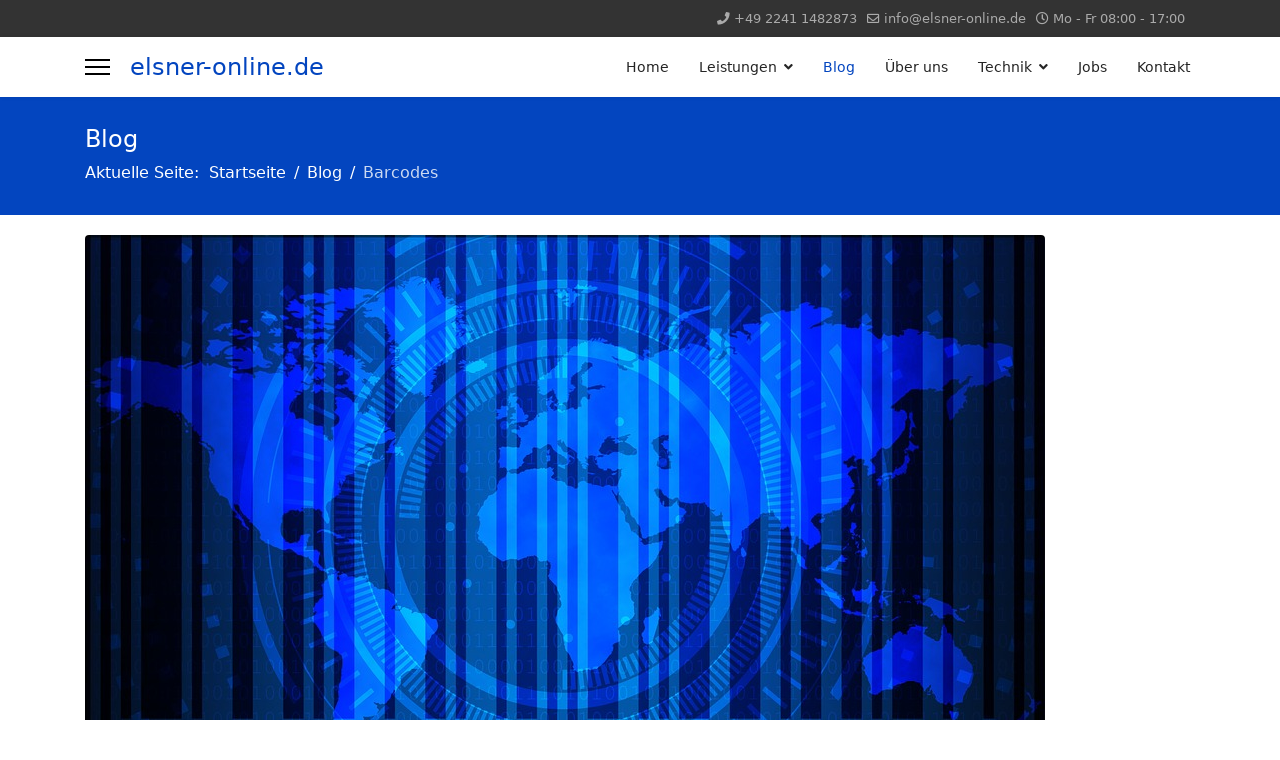

--- FILE ---
content_type: text/html; charset=utf-8
request_url: https://www.elsner-online.de/blog/barcodes
body_size: 5638
content:

<!doctype html>
<html lang="de-de" dir="ltr">
	<head>
		
		<meta name="viewport" content="width=device-width, initial-scale=1, shrink-to-fit=no">
		<meta charset="utf-8">
	<meta name="author" content="Super User">
	<meta name="description" content="Schreibservice Elsner: Ihr zuverlässiges Schreibbüro für Transkription, Diktat, Tagung, Gutachten, Befund, Datenerfassung">
	<meta name="generator" content="Helix Ultimate - The Most Popular Joomla! Template Framework.">
	<title>Barcodes</title>
	<link href="https://www.elsner-online.de/blog/barcodes" rel="canonical">
	<link href="/templates/shaper_helixultimate/images/favicon.ico" rel="shortcut icon" type="image/vnd.microsoft.icon">
<link href="/media/vendor/joomla-custom-elements/css/joomla-alert.min.css?0.2.0" rel="stylesheet" />
	<link href="https://www.elsner-online.de/modules/mod_datetime/tmpl/default.css" rel="stylesheet" />
	<link href="/cache/com_templates/templates/shaper_helixultimate/1e19efb4f628c737dcd1386c8d3f661c.css" rel="stylesheet" />
	<style>body.ltr .offcanvas-menu .offcanvas-inner ul.menu>li.menu-parent>a>.menu-toggler, body.ltr .offcanvas-menu .offcanvas-inner ul.menu>li.menu-parent>.menu-separator>.menu-toggler, 
.offcanvas-menu .offcanvas-inner ul.menu>li.menu-parent li.menu-parent .menu-toggler {
    width: 100%;
    text-align: right;
}</style>
	<style>h1{font-family: 'Arial', sans-serif;text-decoration: none;}
</style>
	<style>#sp-main-body{ padding:20px 0px 10px 0px; }</style>
	<style>#mod-speasyimagegallery-91 .speasyimagegallery-row {margin: -1.5px;}#mod-speasyimagegallery-91 .speasyimagegallery-row > div > .speasyimagegallery-gallery-item {padding: 1.5px;}@media only screen and (max-width : 992px) {#mod-speasyimagegallery-91 .speasyimagegallery-row {margin: -1.5px;}#mod-speasyimagegallery-91 .speasyimagegallery-row > div > .speasyimagegallery-gallery-item {padding: 1.5px;}}@media only screen and (max-width : 768px) {#mod-speasyimagegallery-91 .speasyimagegallery-row {margin: -1.5px;}#mod-speasyimagegallery-91 .speasyimagegallery-row > div > .speasyimagegallery-gallery-item {padding: 1.5px;}}</style>
<script src="/media/vendor/jquery/js/jquery.min.js?3.6.3"></script>
	<script src="/media/legacy/js/jquery-noconflict.min.js?04499b98c0305b16b373dff09fe79d1290976288"></script>
	<script type="application/json" class="joomla-script-options new">{"data":{"breakpoints":{"tablet":991,"mobile":480},"header":{"stickyOffset":"100"}},"joomla.jtext":{"ERROR":"Fehler","MESSAGE":"Nachricht","NOTICE":"Hinweis","WARNING":"Warnung","JCLOSE":"Schlie\u00dfen","JOK":"OK","JOPEN":"\u00d6ffnen"},"system.paths":{"root":"","rootFull":"https:\/\/www.elsner-online.de\/","base":"","baseFull":"https:\/\/www.elsner-online.de\/"},"csrf.token":"469410f003376f76f4b75e661eadbbb2"}</script>
	<script src="/media/system/js/core.min.js?576eb51da909dcf692c98643faa6fc89629ead18"></script>
	<script src="/media/system/js/showon-es5.min.js?4773265a19291954f19755d6f2ade3ca7ed9022f" defer nomodule></script>
	<script src="/media/system/js/messages-es5.min.js?44e3f60beada646706be6569e75b36f7cf293bf9" nomodule defer></script>
	<script src="/media/system/js/showon.min.js?bfc733e48a923aaffb3d959cd04f176bad7d7d52" type="module"></script>
	<script src="/media/system/js/messages.min.js?7425e8d1cb9e4f061d5e30271d6d99b085344117" type="module"></script>
	<script src="/templates/shaper_helixultimate/js/bootstrap.bundle.min.js"></script>
	<script src="/templates/shaper_helixultimate/js/main.js"></script>
	<script src="/components/com_speasyimagegallery/assets/js/script-min.js"></script>
	<script src="/components/com_speasyimagegallery/assets/js/speasygallery-main.js"></script>
	<script>template="shaper_helixultimate";</script>
<meta name="google-site-verification" content="uJhOUIqanUcofUc0JQqU48UsJvJyjne8lxUHMsLtq5I" />
<link rel="apple-touch-icon" sizes="114x114" href="/images/icons/apple-icon-114x114.png" />
<link rel="apple-touch-icon" sizes="120x120" href="/images/icons/apple-icon-120x120.png" />
<link rel="apple-touch-icon" sizes="144x144" href="/images/icons/apple-icon-144x144.png" />
<link rel="apple-touch-icon" sizes="152x152" href="/images/icons/apple-icon-152x152.png" />
<link rel="apple-touch-icon" sizes="180x180" href="/images/icons/apple-icon-180x180.png" />
<link rel="icon" type="image/png" sizes="192x192" href="/images/icons/android-icon-192x192.png" />
	</head>
	<body class="site helix-ultimate hu com-content view-article layout-blog task-none itemid-115 de-de ltr sticky-header layout-fluid offcanvas-init offcanvs-position-left">

		
		
		<div class="body-wrapper">
			<div class="body-innerwrapper">
				
	<div class="sticky-header-placeholder"></div>
<div id="sp-top-bar">
	<div class="container">
		<div class="container-inner">
			<div class="row">
				<div id="sp-top1" class="col-lg-6">
					<div class="sp-column text-center text-lg-start">
																			
												
					</div>
				</div>

				<div id="sp-top2" class="col-lg-6">
					<div class="sp-column text-center text-lg-end">
						
													<ul class="sp-contact-info"><li class="sp-contact-phone"><span class="fas fa-phone" aria-hidden="true"></span> <a href="tel:+4922411482873">+49 2241 1482873</a></li><li class="sp-contact-email"><span class="far fa-envelope" aria-hidden="true"></span> <a href="mailto:info@elsner-online.de">info@elsner-online.de</a></li><li class="sp-contact-time"><span class="far fa-clock" aria-hidden="true"></span> Mo - Fr 08:00 - 17:00</li></ul>												
					</div>
				</div>
			</div>
		</div>
	</div>
</div>

<header id="sp-header">
	<div class="container">
		<div class="container-inner">
			<div class="row">
				<!-- Logo -->
				<div id="sp-logo" class="col-auto">
					<div class="sp-column">
						<a id="offcanvas-toggler" aria-label="Menu" class="offcanvas-toggler-left d-flex align-items-center" href="#" aria-hidden="true" title="Menu"><div class="burger-icon"><span></span><span></span><span></span></div></a><span class="logo"><a href="/">elsner-online.de</a></span>						
					</div>
				</div>

				<!-- Menu -->
				<div id="sp-menu" class="col-auto flex-auto">
					<div class="sp-column d-flex justify-content-end align-items-center">
						<nav class="sp-megamenu-wrapper d-flex" role="navigation"><ul class="sp-megamenu-parent menu-animation-fade-up d-none d-lg-block"><li class="sp-menu-item"><a   href="/" title="Schreibbüro elsner-online.de" >Home</a></li><li class="sp-menu-item sp-has-child"><a   href="#" >Leistungen</a><div class="sp-dropdown sp-dropdown-main sp-menu-right" style="width: 240px;"><div class="sp-dropdown-inner"><ul class="sp-dropdown-items"><li class="sp-menu-item"><a   href="/leistungen/allgemeiner-schreibservice" title="Unser allgemeiner Schreibservice" >Allgemeiner Schreibservice</a></li><li class="sp-menu-item"><a   href="/leistungen/medizinischer-schreibservice" title="Unser medizinischer Schreibservice" >Medizinischer Schreibservice</a></li><li class="sp-menu-item"><a   href="/leistungen/juristischer-schreibservice" title="Unser juristischer Schreibservice" >Juristischer Schreibservice</a></li><li class="sp-menu-item"><a   href="/leistungen/transkriptionen" >Transkriptionen</a></li><li class="sp-menu-item"><a   href="/leistungen/datenverarbeitung" >Datenverarbeitung</a></li><li class="sp-menu-item"><a   href="/leistungen/korrekturlesen" >Korrekturlesen</a></li><li class="sp-menu-item"><a   href="/leistungen/abschriften" >Abschriften</a></li><li class="sp-menu-item"><a   href="/leistungen/formatierungen" >Formatierungen</a></li><li class="sp-menu-item"><a   href="/leistungen/konferenzservice" >Konferenzservice</a></li><li class="sp-menu-item"><a   href="/leistungen/verlagsservice-und-satz" >Verlagsservice und Satz</a></li><li class="sp-menu-item"><a   href="/leistungen/druckcenter" >Druckcenter</a></li><li class="sp-menu-item"><a   href="/leistungen/digitalstudio" >Digitalstudio</a></li><li class="sp-menu-item"><a   href="/leistungen/telefondienst" >Telefondienst</a></li></ul></div></div></li><li class="sp-menu-item current-item active"><a aria-current="page"  href="/blog" title="Beiträge über Technik" >Blog</a></li><li class="sp-menu-item"><a   href="/ueber-uns" title="Über uns - Wer wir sind" >Über uns</a></li><li class="sp-menu-item sp-has-child"><a   href="#" >Technik</a><div class="sp-dropdown sp-dropdown-main sp-menu-right" style="width: 240px;"><div class="sp-dropdown-inner"><ul class="sp-dropdown-items"><li class="sp-menu-item"><a   href="/technik/ftp-client-ftpmanager-ios" >FTP Client FTPManager iOS</a></li><li class="sp-menu-item"><a   href="/technik/ftp-client-filezilla-windows" >FTP Client FileZilla Windows</a></li><li class="sp-menu-item"><a   href="/technik/wetransfer" >WeTransfer</a></li><li class="sp-menu-item"><a   href="/technik/partnerseiten" >Partnerseiten</a></li><li class="sp-menu-item"><a   href="/technik/glossar" >Glossar</a></li><li class="sp-menu-item"></li><li class="sp-menu-item"><a   href="/technik/angebot-der-woche" >Angebot der Woche</a></li><li class="sp-menu-item"><a   href="/technik/unser-standort" >Unser Standort</a></li><li class="sp-menu-item"><a   href="/technik/login" title="Login nur für registrierte Benutzer" >Login</a></li><li class="sp-menu-item"><a   href="/technik/ftp-client-andftp-android" >FTP Client AndFTP Android</a></li></ul></div></div></li><li class="sp-menu-item"><a   href="/jobs" title="Jobs in einem Schreibbüro" >Jobs</a></li><li class="sp-menu-item"><a   href="/kontakt" title="Unsere Kontaktdaten" >Kontakt</a></li></ul></nav>						

						<!-- Related Modules -->
						<div class="d-none d-lg-flex header-modules align-items-center">
							
													</div>

						<!-- if offcanvas position right -->
											</div>
				</div>
			</div>
		</div>
	</div>
</header>
				
<section id="sp-section-1" >

				
	
<div class="row">
	<div id="sp-title" class="col-lg-12 "><div class="sp-column "><div class="sp-page-title"><div class="container"><h2 class="sp-page-title-heading">Blog</h2>
<ol itemscope itemtype="https://schema.org/BreadcrumbList" class="breadcrumb">
			<li class="float-start">
			Aktuelle Seite: &#160;
		</li>
	
				<li itemprop="itemListElement" itemscope itemtype="https://schema.org/ListItem" class="breadcrumb-item"><a itemprop="item" href="/" class="pathway"><span itemprop="name">Startseite</span></a>				<meta itemprop="position" content="1">
			</li>
					<li itemprop="itemListElement" itemscope itemtype="https://schema.org/ListItem" class="breadcrumb-item"><a itemprop="item" href="/blog" class="pathway"><span itemprop="name">Blog</span></a>				<meta itemprop="position" content="2">
			</li>
					<li itemprop="itemListElement" itemscope itemtype="https://schema.org/ListItem" class="breadcrumb-item active"><span itemprop="name">Barcodes</span>				<meta itemprop="position" content="3">
			</li>
		</ol>
</div></div></div></div></div>
				
</section>
<section id="sp-main-body" >

										<div class="container">
					<div class="container-inner">
						
	
<div class="row">
	
<main id="sp-component" class="col-lg-12 ">
	<div class="sp-column ">
		<div id="system-message-container" aria-live="polite">
	</div>


		
		<div class="article-details " itemscope itemtype="https://schema.org/Article">
	<meta itemprop="inLanguage" content="de-DE">
	
	
				<div class="article-full-image">
		<img src="/images/2018/12/22/bar-code-3396853_960_720.jpg" itemprop="image" alt="Barcodes">	</div>

	
		
		<div class="article-can-edit d-flex flex-wrap justify-content-between">
				</div>
			
		
			
		
		
	
	<div itemprop="articleBody">
		<h3>Barcodes</h3>
 
<h4>Erstellung hochpräziser Barcodes</h4>
<p>Das Erstellen von Barcodes bzw. Strichcodes (engl. bar für Balken) für Etiketten oder Anwendungen ist bei uns tausendfach praxiserprobt.</p>
<h4>Wie werden die Barcodes zur Verfügung gestellt?</h4>
<p>Die fertigen Barcodes stellen wir Ihnen online auf unserem FTP-Server als herunterladbare Datei oder auf Datenträgern oder als Ausdrucke zur Verfügung.</p>
<h4>Das Programm zur Erstellung der Barcodes</h4>
<p>Für das Erstellen der Barcodes setzen wir auf das bei uns bewährte Programm <a title="Activbarcode" href="http://www.activebarcode.de">Activebarcode</a>. Mit dem Hersteller des Programmes stehen wir kontinuierlich in Verbindung - so können wir auch individuelle Wünsche unserer Kunden kostengünstig programmieren lassen.</p>
<h4>Preise</h4>
<p>Aktuelle Preise für die Erstellung der Barcodes entnehmen Sie bitte unserer Preisliste. Die Angabe in der Preisliste kann aber nur für die pauschale Erstellung von Standartcodes gelten. Für ein individuelles Angebot nehmen Sie bitte mit uns <a title="Kontakt" href="/kontakt">Kontakt</a> auf.</p>
<p> </p>	</div>

	
	
	
			
		
	

	
				</div>



			</div>
</main>
</div>
											</div>
				</div>
						
</section>
<section id="sp-bottom" >

						<div class="container">
				<div class="container-inner">
			
	
<div class="row">
	<div id="sp-bottom1" class="col-sm-col-sm-6 col-lg-3 "><div class="sp-column "><div class="sp-module "><h3 class="sp-module-title">Kontaktinformation</h3><div class="sp-module-content">
<div id="mod-custom93" class="mod-custom custom">
    <div>Schreibservice Elsner</div>
<div>Sandkaule 21</div>
<div>53757 Sankt Augustin</div>
<div> </div>
<div>Tel.: +49 2241 1482873</div>
<div>Fax: +49 2241 335452</div>
<div><a href="mailto:info@elsner-online.de">info@elsner-online.de</a></div></div>
</div></div><div class="sp-module "><h3 class="sp-module-title">Fotogalerie</h3><div class="sp-module-content">
<div class="mod-speasyimagegallery" id="mod-speasyimagegallery-91">
      <div class="speasyimagegallery-gallery clearfix" data-showtitle="1" data-showdescription="1" data-showcounter="1">
      <div class="speasyimagegallery-row clearfix"><div class="speasyimagegallery-col-md-3 speasyimagegallery-col-sm-2 speasyimagegallery-col-xs-2"><a class="speasyimagegallery-gallery-item" href="/images/speasyimagegallery/albums/1/images/computer.jpg" data-title="Computer"
    data-desc="">
    <div>
        <img src="/images/speasyimagegallery/albums/1/images/computer_thumb.jpg" title="Computer" alt="Computer">
        <div class="speasyimagegallery-gallery-item-content">
            <span class="speasyimagegallery-gallery-item-title">Computer</span>
        </div>
    </div>
</a></div><div class="speasyimagegallery-col-md-3 speasyimagegallery-col-sm-2 speasyimagegallery-col-xs-2"><a class="speasyimagegallery-gallery-item" href="/images/speasyimagegallery/albums/1/images/traumjob.jpg" data-title="Traumjob"
    data-desc="">
    <div>
        <img src="/images/speasyimagegallery/albums/1/images/traumjob_thumb.jpg" title="Traumjob" alt="Traumjob">
        <div class="speasyimagegallery-gallery-item-content">
            <span class="speasyimagegallery-gallery-item-title">Traumjob</span>
        </div>
    </div>
</a></div><div class="speasyimagegallery-col-md-3 speasyimagegallery-col-sm-2 speasyimagegallery-col-xs-2"><a class="speasyimagegallery-gallery-item" href="/images/speasyimagegallery/albums/1/images/tastatur.jpg" data-title="Tastatur"
    data-desc="">
    <div>
        <img src="/images/speasyimagegallery/albums/1/images/tastatur_thumb.jpg" title="Tastatur" alt="Tastatur">
        <div class="speasyimagegallery-gallery-item-content">
            <span class="speasyimagegallery-gallery-item-title">Tastatur</span>
        </div>
    </div>
</a></div><div class="speasyimagegallery-col-md-3 speasyimagegallery-col-sm-2 speasyimagegallery-col-xs-2"><a class="speasyimagegallery-gallery-item" href="/images/speasyimagegallery/albums/1/images/social.jpg" data-title="Social"
    data-desc="">
    <div>
        <img src="/images/speasyimagegallery/albums/1/images/social_thumb.jpg" title="Social" alt="Social">
        <div class="speasyimagegallery-gallery-item-content">
            <span class="speasyimagegallery-gallery-item-title">Social</span>
        </div>
    </div>
</a></div></div>    </div>
    </div>
</div></div></div></div><div id="sp-bottom2" class="col-sm-col-sm-6 col-lg-3 "><div class="sp-column "><div class="sp-module "><h3 class="sp-module-title">Blog</h3><div class="sp-module-content"><ul class="latestnews ">
	<li>
		<a href="/blog/geschwindigkeit-und-benutzerfreundlichkeit">
			Geschwindigkeit und Benutzerfreundlichkeit			<span>29. August 2024</span>
		</a>
	</li>
	<li>
		<a href="/blog/rss-newsfeed-von-elsner-online-de">
			RSS-Newsfeed von elsner-online.de			<span>09. August 2024</span>
		</a>
	</li>
	<li>
		<a href="/blog/office-7-compatibility-pack">
			Office 7 - Compatibility Pack			<span>22. April 2023</span>
		</a>
	</li>
</ul>
</div></div></div></div><div id="sp-bottom3" class="col-lg-3 "><div class="sp-column "><div class="sp-module "><h3 class="sp-module-title">Firma</h3><div class="sp-module-content"><ul class="menu">
<li class="item-168"><a href="/ueber-uns" title="Über uns - Wer wir sind">Über uns</a></li><li class="item-117"><a href="/services" title="Unsere angebotenen Leistungen">Services</a></li><li class="item-105"><a href="/portfolio" title="Unsere angebotenen Produkte">Portfolio</a></li><li class="item-120 current active"><a href="/blog" title="Unser Blog">Blog</a></li><li class="item-312"><a href="https://www.elsner-online.de/blog?format=feed&amp;type=rss" title="RSS Feed von unserem Blog">RSS Feed</a></li><li class="item-106"><a href="/fotogalerie/album" title="Unsere Fotogalerie">Fotogalerie</a></li><li class="item-189"><a href="/sitemap?view=html&amp;id=1" title="Unsere Webseitenübersicht">Sitemap</a></li></ul>
</div></div></div></div><div id="sp-bottom4" class="col-lg-3 "><div class="sp-column "><div class="sp-module "><h3 class="sp-module-title">Impressum | Datenschutz</h3><div class="sp-module-content"><ul class="menu">
<li class="item-162"><a href="/impressum" >Impressum</a></li><li class="item-163"><a href="/datenschutzerklaerung" >Datenschutzerklärung</a></li><li class="item-180"><a href="/nutzungsbedingungen" >Nutzungsbedingungen</a></li><li class="item-164"><a href="/agb" >AGB</a></li></ul>
</div></div></div></div></div>
							</div>
			</div>
			
</section>
<footer id="sp-footer" >

						<div class="container">
				<div class="container-inner">
			
	
<div class="row">
	<div id="sp-footer1" class="col-lg-12 "><div class="sp-column "><div class="sp-module "><div class="sp-module-content">
    <span class="mod_datetime">&copy <time datetime="2026-01-23T05:05:17+01:00">Januar 2026 </time>Schreibservice Elsner</span>
</div></div></div></div></div>
							</div>
			</div>
			
</footer>			</div>
		</div>

		<!-- Off Canvas Menu -->
		<div class="offcanvas-overlay"></div>
		<!-- Rendering the offcanvas style -->
		<!-- If canvas style selected then render the style -->
		<!-- otherwise (for old templates) attach the offcanvas module position -->
					<div class="offcanvas-menu">
	<div class="d-flex align-items-center p-3 pt-4">
		<a id="offcanvas-toggler" aria-label="Menu" class="offcanvas-toggler-left d-flex align-items-center" href="#" aria-hidden="true" title="Menu"><div class="burger-icon"><span></span><span></span><span></span></div></a><span class="logo"><a href="/">elsner-online.de</a></span>		<a href="#" class="close-offcanvas" aria-label="Close Off-canvas">
			<div class="burger-icon">
				<span></span>
				<span></span>
				<span></span>
			</div>
		</a>
	</div>
	<div class="offcanvas-inner">
		<div class="d-flex header-modules mb-3">
			
					</div>
		
					<div class="sp-module "><div class="sp-module-content"><ul class="menu">
<li class="item-101 default"><a href="/" title="Schreibbüro elsner-online.de">Home</a></li><li class="item-108 menu-deeper menu-parent"><a href="#" >Leistungen<span class="menu-toggler"></span></a><ul class="menu-child"><li class="item-169"><a href="/leistungen/allgemeiner-schreibservice" title="Unser allgemeiner Schreibservice">Allgemeiner Schreibservice</a></li><li class="item-170"><a href="/leistungen/medizinischer-schreibservice" title="Unser medizinischer Schreibservice">Medizinischer Schreibservice</a></li><li class="item-171"><a href="/leistungen/juristischer-schreibservice" title="Unser juristischer Schreibservice">Juristischer Schreibservice</a></li><li class="item-172"><a href="/leistungen/transkriptionen" >Transkriptionen</a></li><li class="item-173"><a href="/leistungen/datenverarbeitung" >Datenverarbeitung</a></li><li class="item-174"><a href="/leistungen/korrekturlesen" >Korrekturlesen</a></li><li class="item-175"><a href="/leistungen/abschriften" >Abschriften</a></li><li class="item-176"><a href="/leistungen/formatierungen" >Formatierungen</a></li><li class="item-177"><a href="/leistungen/konferenzservice" >Konferenzservice</a></li><li class="item-178"><a href="/leistungen/verlagsservice-und-satz" >Verlagsservice und Satz</a></li><li class="item-179"><a href="/leistungen/druckcenter" >Druckcenter</a></li><li class="item-309"><a href="/leistungen/digitalstudio" >Digitalstudio</a></li><li class="item-191"><a href="/leistungen/telefondienst" >Telefondienst</a></li></ul></li><li class="item-115 current active"><a href="/blog" title="Beiträge über Technik">Blog</a></li><li class="item-167"><a href="/ueber-uns" title="Über uns - Wer wir sind">Über uns</a></li><li class="item-197 menu-deeper menu-parent"><a href="#" >Technik<span class="menu-toggler"></span></a><ul class="menu-child"><li class="item-214"><a href="/technik/ftp-client-ftpmanager-ios" >FTP Client FTPManager iOS</a></li><li class="item-193"><a href="/technik/ftp-client-filezilla-windows" >FTP Client FileZilla Windows</a></li><li class="item-196"><a href="/technik/wetransfer" >WeTransfer</a></li><li class="item-194"><a href="/technik/partnerseiten" >Partnerseiten</a></li><li class="item-195"><a href="/technik/glossar" >Glossar</a></li><li class="item-192"><a href="/technik/angebot-der-woche" >Angebot der Woche</a></li><li class="item-200"><a href="/technik/unser-standort" >Unser Standort</a></li><li class="item-109"><a href="/technik/login" title="Login nur für registrierte Benutzer">Login</a></li><li class="item-215"><a href="/technik/ftp-client-andftp-android" >FTP Client AndFTP Android</a></li></ul></li><li class="item-181"><a href="/jobs" title="Jobs in einem Schreibbüro">Jobs</a></li><li class="item-166"><a href="/kontakt" title="Unsere Kontaktdaten">Kontakt</a></li></ul>
</div></div>
		
		
					<div class="mb-4">
				<ul class="sp-contact-info"><li class="sp-contact-phone"><span class="fas fa-phone" aria-hidden="true"></span> <a href="tel:+4922411482873">+49 2241 1482873</a></li><li class="sp-contact-email"><span class="far fa-envelope" aria-hidden="true"></span> <a href="mailto:info@elsner-online.de">info@elsner-online.de</a></li><li class="sp-contact-time"><span class="far fa-clock" aria-hidden="true"></span> Mo - Fr 08:00 - 17:00</li></ul>			</div>
		
		
				
		<!-- custom module position -->
		
	</div>
</div>				

		
		

		<!-- Go to top -->
					<a href="#" class="sp-scroll-up" aria-label="Scroll Up"><span class="fas fa-angle-up" aria-hidden="true"></span></a>
					</body>
</html>